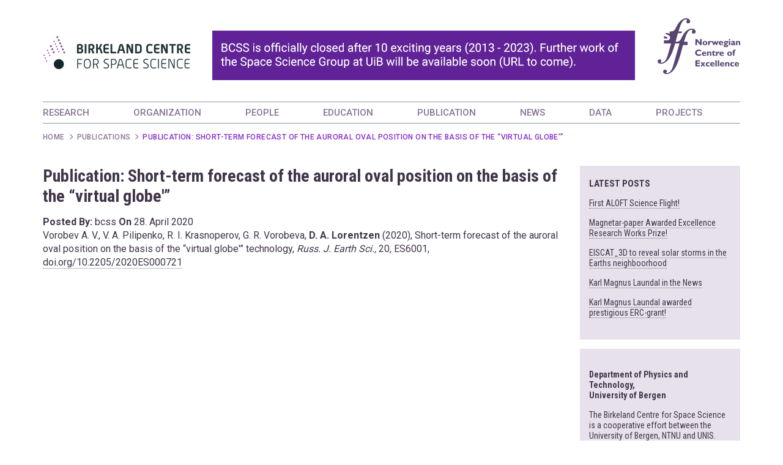

--- FILE ---
content_type: text/html; charset=UTF-8
request_url: https://birkeland.uib.no/publications/publication-short-term-forecast-of-the-auroral-oval-position-on-the-basis-of-the-virtual-globe/
body_size: 36756
content:
<!doctype html>
<html lang="en-US">
    <head>
        <meta charset="UTF-8">
        <meta name="viewport" content="width=device-width, initial-scale=1.0, maximum-scale=1.0">
        <link rel="profile" href="http://gmpg.org/xfn/11">

        <meta name='robots' content='index, follow, max-image-preview:large, max-snippet:-1, max-video-preview:-1' />

	<!-- This site is optimized with the Yoast SEO plugin v26.8 - https://yoast.com/product/yoast-seo-wordpress/ -->
	<title>Publication: Short-term forecast of the auroral oval position on the basis of the &quot;virtual globe&#039;&quot; - Birkeland Centre for Space Science</title>
	<link rel="canonical" href="https://birkeland.uib.no/publications/publication-short-term-forecast-of-the-auroral-oval-position-on-the-basis-of-the-virtual-globe/" />
	<meta property="og:locale" content="en_US" />
	<meta property="og:type" content="article" />
	<meta property="og:title" content="Publication: Short-term forecast of the auroral oval position on the basis of the &quot;virtual globe&#039;&quot; - Birkeland Centre for Space Science" />
	<meta property="og:description" content="Vorobev A. V., V. A. Pilipenko, R. I. Krasnoperov, G. R. Vorobeva, D. A. Lorentzen (2020), Short-term forecast of the auroral oval position on the basis of the &#8220;virtual globe&#039;&#8221; technology, Russ. J. Earth Sci., 20, ES6001, doi.org/10.2205/2020ES000721" />
	<meta property="og:url" content="https://birkeland.uib.no/publications/publication-short-term-forecast-of-the-auroral-oval-position-on-the-basis-of-the-virtual-globe/" />
	<meta property="og:site_name" content="Birkeland Centre for Space Science" />
	<meta property="article:modified_time" content="2021-05-27T08:48:19+00:00" />
	<meta name="twitter:card" content="summary_large_image" />
	<script type="application/ld+json" class="yoast-schema-graph">{"@context":"https://schema.org","@graph":[{"@type":"WebPage","@id":"https://birkeland.uib.no/publications/publication-short-term-forecast-of-the-auroral-oval-position-on-the-basis-of-the-virtual-globe/","url":"https://birkeland.uib.no/publications/publication-short-term-forecast-of-the-auroral-oval-position-on-the-basis-of-the-virtual-globe/","name":"Publication: Short-term forecast of the auroral oval position on the basis of the \"virtual globe'\" - Birkeland Centre for Space Science","isPartOf":{"@id":"https://birkeland.uib.no/#website"},"datePublished":"2020-04-28T08:56:33+00:00","dateModified":"2021-05-27T08:48:19+00:00","breadcrumb":{"@id":"https://birkeland.uib.no/publications/publication-short-term-forecast-of-the-auroral-oval-position-on-the-basis-of-the-virtual-globe/#breadcrumb"},"inLanguage":"en-US","potentialAction":[{"@type":"ReadAction","target":["https://birkeland.uib.no/publications/publication-short-term-forecast-of-the-auroral-oval-position-on-the-basis-of-the-virtual-globe/"]}]},{"@type":"BreadcrumbList","@id":"https://birkeland.uib.no/publications/publication-short-term-forecast-of-the-auroral-oval-position-on-the-basis-of-the-virtual-globe/#breadcrumb","itemListElement":[{"@type":"ListItem","position":1,"name":"Hjem","item":"https://birkeland.uib.no/"},{"@type":"ListItem","position":2,"name":"Publications","item":"https://birkeland.uib.no/publications/"},{"@type":"ListItem","position":3,"name":"Publication: Short-term forecast of the auroral oval position on the basis of the &#8220;virtual globe'&#8221;"}]},{"@type":"WebSite","@id":"https://birkeland.uib.no/#website","url":"https://birkeland.uib.no/","name":"Birkeland Centre for Space Science","description":"A Norwegian Centre of Excellence (SFF) whose primary objective is to try to understand the Earth’s relationship to space","publisher":{"@id":"https://birkeland.uib.no/#organization"},"potentialAction":[{"@type":"SearchAction","target":{"@type":"EntryPoint","urlTemplate":"https://birkeland.uib.no/?s={search_term_string}"},"query-input":{"@type":"PropertyValueSpecification","valueRequired":true,"valueName":"search_term_string"}}],"inLanguage":"en-US"},{"@type":"Organization","@id":"https://birkeland.uib.no/#organization","name":"Birkeland Centre for Space Science","url":"https://birkeland.uib.no/","logo":{"@type":"ImageObject","inLanguage":"en-US","@id":"https://birkeland.uib.no/#/schema/logo/image/","url":"https://birkeland.uib.no/wp-content/uploads/2023/10/BCSS_homepage-BANNER_END-1.png","contentUrl":"https://birkeland.uib.no/wp-content/uploads/2023/10/BCSS_homepage-BANNER_END-1.png","width":975,"height":121,"caption":"Birkeland Centre for Space Science"},"image":{"@id":"https://birkeland.uib.no/#/schema/logo/image/"}}]}</script>
	<!-- / Yoast SEO plugin. -->


<link rel="alternate" type="application/rss+xml" title="Birkeland Centre for Space Science &raquo; Feed" href="https://birkeland.uib.no/feed/" />
<link rel="alternate" type="application/rss+xml" title="Birkeland Centre for Space Science &raquo; Comments Feed" href="https://birkeland.uib.no/comments/feed/" />
<link rel="alternate" title="oEmbed (JSON)" type="application/json+oembed" href="https://birkeland.uib.no/wp-json/oembed/1.0/embed?url=https%3A%2F%2Fbirkeland.uib.no%2Fpublications%2Fpublication-short-term-forecast-of-the-auroral-oval-position-on-the-basis-of-the-virtual-globe%2F" />
<link rel="alternate" title="oEmbed (XML)" type="text/xml+oembed" href="https://birkeland.uib.no/wp-json/oembed/1.0/embed?url=https%3A%2F%2Fbirkeland.uib.no%2Fpublications%2Fpublication-short-term-forecast-of-the-auroral-oval-position-on-the-basis-of-the-virtual-globe%2F&#038;format=xml" />
<style id='wp-img-auto-sizes-contain-inline-css' type='text/css'>
img:is([sizes=auto i],[sizes^="auto," i]){contain-intrinsic-size:3000px 1500px}
/*# sourceURL=wp-img-auto-sizes-contain-inline-css */
</style>
<link rel='stylesheet' id='formidable-css' href='https://birkeland.uib.no/wp-admin/admin-ajax.php?action=frmpro_css&#038;ver=941403' type='text/css' media='all' />
<style id='wp-emoji-styles-inline-css' type='text/css'>

	img.wp-smiley, img.emoji {
		display: inline !important;
		border: none !important;
		box-shadow: none !important;
		height: 1em !important;
		width: 1em !important;
		margin: 0 0.07em !important;
		vertical-align: -0.1em !important;
		background: none !important;
		padding: 0 !important;
	}
/*# sourceURL=wp-emoji-styles-inline-css */
</style>
<style id='wp-block-library-inline-css' type='text/css'>
:root{--wp-block-synced-color:#7a00df;--wp-block-synced-color--rgb:122,0,223;--wp-bound-block-color:var(--wp-block-synced-color);--wp-editor-canvas-background:#ddd;--wp-admin-theme-color:#007cba;--wp-admin-theme-color--rgb:0,124,186;--wp-admin-theme-color-darker-10:#006ba1;--wp-admin-theme-color-darker-10--rgb:0,107,160.5;--wp-admin-theme-color-darker-20:#005a87;--wp-admin-theme-color-darker-20--rgb:0,90,135;--wp-admin-border-width-focus:2px}@media (min-resolution:192dpi){:root{--wp-admin-border-width-focus:1.5px}}.wp-element-button{cursor:pointer}:root .has-very-light-gray-background-color{background-color:#eee}:root .has-very-dark-gray-background-color{background-color:#313131}:root .has-very-light-gray-color{color:#eee}:root .has-very-dark-gray-color{color:#313131}:root .has-vivid-green-cyan-to-vivid-cyan-blue-gradient-background{background:linear-gradient(135deg,#00d084,#0693e3)}:root .has-purple-crush-gradient-background{background:linear-gradient(135deg,#34e2e4,#4721fb 50%,#ab1dfe)}:root .has-hazy-dawn-gradient-background{background:linear-gradient(135deg,#faaca8,#dad0ec)}:root .has-subdued-olive-gradient-background{background:linear-gradient(135deg,#fafae1,#67a671)}:root .has-atomic-cream-gradient-background{background:linear-gradient(135deg,#fdd79a,#004a59)}:root .has-nightshade-gradient-background{background:linear-gradient(135deg,#330968,#31cdcf)}:root .has-midnight-gradient-background{background:linear-gradient(135deg,#020381,#2874fc)}:root{--wp--preset--font-size--normal:16px;--wp--preset--font-size--huge:42px}.has-regular-font-size{font-size:1em}.has-larger-font-size{font-size:2.625em}.has-normal-font-size{font-size:var(--wp--preset--font-size--normal)}.has-huge-font-size{font-size:var(--wp--preset--font-size--huge)}.has-text-align-center{text-align:center}.has-text-align-left{text-align:left}.has-text-align-right{text-align:right}.has-fit-text{white-space:nowrap!important}#end-resizable-editor-section{display:none}.aligncenter{clear:both}.items-justified-left{justify-content:flex-start}.items-justified-center{justify-content:center}.items-justified-right{justify-content:flex-end}.items-justified-space-between{justify-content:space-between}.screen-reader-text{border:0;clip-path:inset(50%);height:1px;margin:-1px;overflow:hidden;padding:0;position:absolute;width:1px;word-wrap:normal!important}.screen-reader-text:focus{background-color:#ddd;clip-path:none;color:#444;display:block;font-size:1em;height:auto;left:5px;line-height:normal;padding:15px 23px 14px;text-decoration:none;top:5px;width:auto;z-index:100000}html :where(.has-border-color){border-style:solid}html :where([style*=border-top-color]){border-top-style:solid}html :where([style*=border-right-color]){border-right-style:solid}html :where([style*=border-bottom-color]){border-bottom-style:solid}html :where([style*=border-left-color]){border-left-style:solid}html :where([style*=border-width]){border-style:solid}html :where([style*=border-top-width]){border-top-style:solid}html :where([style*=border-right-width]){border-right-style:solid}html :where([style*=border-bottom-width]){border-bottom-style:solid}html :where([style*=border-left-width]){border-left-style:solid}html :where(img[class*=wp-image-]){height:auto;max-width:100%}:where(figure){margin:0 0 1em}html :where(.is-position-sticky){--wp-admin--admin-bar--position-offset:var(--wp-admin--admin-bar--height,0px)}@media screen and (max-width:600px){html :where(.is-position-sticky){--wp-admin--admin-bar--position-offset:0px}}

/*# sourceURL=wp-block-library-inline-css */
</style><style id='global-styles-inline-css' type='text/css'>
:root{--wp--preset--aspect-ratio--square: 1;--wp--preset--aspect-ratio--4-3: 4/3;--wp--preset--aspect-ratio--3-4: 3/4;--wp--preset--aspect-ratio--3-2: 3/2;--wp--preset--aspect-ratio--2-3: 2/3;--wp--preset--aspect-ratio--16-9: 16/9;--wp--preset--aspect-ratio--9-16: 9/16;--wp--preset--color--black: #000000;--wp--preset--color--cyan-bluish-gray: #abb8c3;--wp--preset--color--white: #ffffff;--wp--preset--color--pale-pink: #f78da7;--wp--preset--color--vivid-red: #cf2e2e;--wp--preset--color--luminous-vivid-orange: #ff6900;--wp--preset--color--luminous-vivid-amber: #fcb900;--wp--preset--color--light-green-cyan: #7bdcb5;--wp--preset--color--vivid-green-cyan: #00d084;--wp--preset--color--pale-cyan-blue: #8ed1fc;--wp--preset--color--vivid-cyan-blue: #0693e3;--wp--preset--color--vivid-purple: #9b51e0;--wp--preset--gradient--vivid-cyan-blue-to-vivid-purple: linear-gradient(135deg,rgb(6,147,227) 0%,rgb(155,81,224) 100%);--wp--preset--gradient--light-green-cyan-to-vivid-green-cyan: linear-gradient(135deg,rgb(122,220,180) 0%,rgb(0,208,130) 100%);--wp--preset--gradient--luminous-vivid-amber-to-luminous-vivid-orange: linear-gradient(135deg,rgb(252,185,0) 0%,rgb(255,105,0) 100%);--wp--preset--gradient--luminous-vivid-orange-to-vivid-red: linear-gradient(135deg,rgb(255,105,0) 0%,rgb(207,46,46) 100%);--wp--preset--gradient--very-light-gray-to-cyan-bluish-gray: linear-gradient(135deg,rgb(238,238,238) 0%,rgb(169,184,195) 100%);--wp--preset--gradient--cool-to-warm-spectrum: linear-gradient(135deg,rgb(74,234,220) 0%,rgb(151,120,209) 20%,rgb(207,42,186) 40%,rgb(238,44,130) 60%,rgb(251,105,98) 80%,rgb(254,248,76) 100%);--wp--preset--gradient--blush-light-purple: linear-gradient(135deg,rgb(255,206,236) 0%,rgb(152,150,240) 100%);--wp--preset--gradient--blush-bordeaux: linear-gradient(135deg,rgb(254,205,165) 0%,rgb(254,45,45) 50%,rgb(107,0,62) 100%);--wp--preset--gradient--luminous-dusk: linear-gradient(135deg,rgb(255,203,112) 0%,rgb(199,81,192) 50%,rgb(65,88,208) 100%);--wp--preset--gradient--pale-ocean: linear-gradient(135deg,rgb(255,245,203) 0%,rgb(182,227,212) 50%,rgb(51,167,181) 100%);--wp--preset--gradient--electric-grass: linear-gradient(135deg,rgb(202,248,128) 0%,rgb(113,206,126) 100%);--wp--preset--gradient--midnight: linear-gradient(135deg,rgb(2,3,129) 0%,rgb(40,116,252) 100%);--wp--preset--font-size--small: 13px;--wp--preset--font-size--medium: 20px;--wp--preset--font-size--large: 36px;--wp--preset--font-size--x-large: 42px;--wp--preset--spacing--20: 0.44rem;--wp--preset--spacing--30: 0.67rem;--wp--preset--spacing--40: 1rem;--wp--preset--spacing--50: 1.5rem;--wp--preset--spacing--60: 2.25rem;--wp--preset--spacing--70: 3.38rem;--wp--preset--spacing--80: 5.06rem;--wp--preset--shadow--natural: 6px 6px 9px rgba(0, 0, 0, 0.2);--wp--preset--shadow--deep: 12px 12px 50px rgba(0, 0, 0, 0.4);--wp--preset--shadow--sharp: 6px 6px 0px rgba(0, 0, 0, 0.2);--wp--preset--shadow--outlined: 6px 6px 0px -3px rgb(255, 255, 255), 6px 6px rgb(0, 0, 0);--wp--preset--shadow--crisp: 6px 6px 0px rgb(0, 0, 0);}:where(.is-layout-flex){gap: 0.5em;}:where(.is-layout-grid){gap: 0.5em;}body .is-layout-flex{display: flex;}.is-layout-flex{flex-wrap: wrap;align-items: center;}.is-layout-flex > :is(*, div){margin: 0;}body .is-layout-grid{display: grid;}.is-layout-grid > :is(*, div){margin: 0;}:where(.wp-block-columns.is-layout-flex){gap: 2em;}:where(.wp-block-columns.is-layout-grid){gap: 2em;}:where(.wp-block-post-template.is-layout-flex){gap: 1.25em;}:where(.wp-block-post-template.is-layout-grid){gap: 1.25em;}.has-black-color{color: var(--wp--preset--color--black) !important;}.has-cyan-bluish-gray-color{color: var(--wp--preset--color--cyan-bluish-gray) !important;}.has-white-color{color: var(--wp--preset--color--white) !important;}.has-pale-pink-color{color: var(--wp--preset--color--pale-pink) !important;}.has-vivid-red-color{color: var(--wp--preset--color--vivid-red) !important;}.has-luminous-vivid-orange-color{color: var(--wp--preset--color--luminous-vivid-orange) !important;}.has-luminous-vivid-amber-color{color: var(--wp--preset--color--luminous-vivid-amber) !important;}.has-light-green-cyan-color{color: var(--wp--preset--color--light-green-cyan) !important;}.has-vivid-green-cyan-color{color: var(--wp--preset--color--vivid-green-cyan) !important;}.has-pale-cyan-blue-color{color: var(--wp--preset--color--pale-cyan-blue) !important;}.has-vivid-cyan-blue-color{color: var(--wp--preset--color--vivid-cyan-blue) !important;}.has-vivid-purple-color{color: var(--wp--preset--color--vivid-purple) !important;}.has-black-background-color{background-color: var(--wp--preset--color--black) !important;}.has-cyan-bluish-gray-background-color{background-color: var(--wp--preset--color--cyan-bluish-gray) !important;}.has-white-background-color{background-color: var(--wp--preset--color--white) !important;}.has-pale-pink-background-color{background-color: var(--wp--preset--color--pale-pink) !important;}.has-vivid-red-background-color{background-color: var(--wp--preset--color--vivid-red) !important;}.has-luminous-vivid-orange-background-color{background-color: var(--wp--preset--color--luminous-vivid-orange) !important;}.has-luminous-vivid-amber-background-color{background-color: var(--wp--preset--color--luminous-vivid-amber) !important;}.has-light-green-cyan-background-color{background-color: var(--wp--preset--color--light-green-cyan) !important;}.has-vivid-green-cyan-background-color{background-color: var(--wp--preset--color--vivid-green-cyan) !important;}.has-pale-cyan-blue-background-color{background-color: var(--wp--preset--color--pale-cyan-blue) !important;}.has-vivid-cyan-blue-background-color{background-color: var(--wp--preset--color--vivid-cyan-blue) !important;}.has-vivid-purple-background-color{background-color: var(--wp--preset--color--vivid-purple) !important;}.has-black-border-color{border-color: var(--wp--preset--color--black) !important;}.has-cyan-bluish-gray-border-color{border-color: var(--wp--preset--color--cyan-bluish-gray) !important;}.has-white-border-color{border-color: var(--wp--preset--color--white) !important;}.has-pale-pink-border-color{border-color: var(--wp--preset--color--pale-pink) !important;}.has-vivid-red-border-color{border-color: var(--wp--preset--color--vivid-red) !important;}.has-luminous-vivid-orange-border-color{border-color: var(--wp--preset--color--luminous-vivid-orange) !important;}.has-luminous-vivid-amber-border-color{border-color: var(--wp--preset--color--luminous-vivid-amber) !important;}.has-light-green-cyan-border-color{border-color: var(--wp--preset--color--light-green-cyan) !important;}.has-vivid-green-cyan-border-color{border-color: var(--wp--preset--color--vivid-green-cyan) !important;}.has-pale-cyan-blue-border-color{border-color: var(--wp--preset--color--pale-cyan-blue) !important;}.has-vivid-cyan-blue-border-color{border-color: var(--wp--preset--color--vivid-cyan-blue) !important;}.has-vivid-purple-border-color{border-color: var(--wp--preset--color--vivid-purple) !important;}.has-vivid-cyan-blue-to-vivid-purple-gradient-background{background: var(--wp--preset--gradient--vivid-cyan-blue-to-vivid-purple) !important;}.has-light-green-cyan-to-vivid-green-cyan-gradient-background{background: var(--wp--preset--gradient--light-green-cyan-to-vivid-green-cyan) !important;}.has-luminous-vivid-amber-to-luminous-vivid-orange-gradient-background{background: var(--wp--preset--gradient--luminous-vivid-amber-to-luminous-vivid-orange) !important;}.has-luminous-vivid-orange-to-vivid-red-gradient-background{background: var(--wp--preset--gradient--luminous-vivid-orange-to-vivid-red) !important;}.has-very-light-gray-to-cyan-bluish-gray-gradient-background{background: var(--wp--preset--gradient--very-light-gray-to-cyan-bluish-gray) !important;}.has-cool-to-warm-spectrum-gradient-background{background: var(--wp--preset--gradient--cool-to-warm-spectrum) !important;}.has-blush-light-purple-gradient-background{background: var(--wp--preset--gradient--blush-light-purple) !important;}.has-blush-bordeaux-gradient-background{background: var(--wp--preset--gradient--blush-bordeaux) !important;}.has-luminous-dusk-gradient-background{background: var(--wp--preset--gradient--luminous-dusk) !important;}.has-pale-ocean-gradient-background{background: var(--wp--preset--gradient--pale-ocean) !important;}.has-electric-grass-gradient-background{background: var(--wp--preset--gradient--electric-grass) !important;}.has-midnight-gradient-background{background: var(--wp--preset--gradient--midnight) !important;}.has-small-font-size{font-size: var(--wp--preset--font-size--small) !important;}.has-medium-font-size{font-size: var(--wp--preset--font-size--medium) !important;}.has-large-font-size{font-size: var(--wp--preset--font-size--large) !important;}.has-x-large-font-size{font-size: var(--wp--preset--font-size--x-large) !important;}
/*# sourceURL=global-styles-inline-css */
</style>

<style id='classic-theme-styles-inline-css' type='text/css'>
/*! This file is auto-generated */
.wp-block-button__link{color:#fff;background-color:#32373c;border-radius:9999px;box-shadow:none;text-decoration:none;padding:calc(.667em + 2px) calc(1.333em + 2px);font-size:1.125em}.wp-block-file__button{background:#32373c;color:#fff;text-decoration:none}
/*# sourceURL=/wp-includes/css/classic-themes.min.css */
</style>
<link rel='stylesheet' id='bcss-bootstrap-css' href='https://birkeland.uib.no/wp-content/themes/bcss/css/bootstrap.min.css?ver=6.9' type='text/css' media='all' />
<link rel='stylesheet' id='bcss-font-awesome-min-css' href='https://birkeland.uib.no/wp-content/themes/bcss/css/font-awesome.min.css?ver=6.9' type='text/css' media='all' />
<link rel='stylesheet' id='bcss-flexslider-css' href='https://birkeland.uib.no/wp-content/themes/bcss/css/flexslider.css?ver=6.9' type='text/css' media='all' />
<link rel='stylesheet' id='bcss-styles-css' href='https://birkeland.uib.no/wp-content/themes/bcss/style.css?ver=6.9' type='text/css' media='all' />
<link rel='stylesheet' id='bcss-responsive-css' href='https://birkeland.uib.no/wp-content/themes/bcss/css/responsive.css?ver=6.9' type='text/css' media='all' />
<link rel='stylesheet' id='bcss-fancybox-css' href='https://birkeland.uib.no/wp-content/themes/bcss/css/jquery.fancybox.min.css?ver=6.9' type='text/css' media='all' />
<script type="text/javascript" src="https://birkeland.uib.no/wp-includes/js/jquery/jquery.min.js?ver=3.7.1" id="jquery-core-js"></script>
<script type="text/javascript" src="https://birkeland.uib.no/wp-includes/js/jquery/jquery-migrate.min.js?ver=3.4.1" id="jquery-migrate-js"></script>
<link rel="https://api.w.org/" href="https://birkeland.uib.no/wp-json/" /><link rel="EditURI" type="application/rsd+xml" title="RSD" href="https://birkeland.uib.no/xmlrpc.php?rsd" />
<meta name="generator" content="WordPress 6.9" />
<link rel='shortlink' href='https://birkeland.uib.no/?p=5402' />
<link rel="icon" href="https://birkeland.uib.no/wp-content/uploads/2017/11/cropped-logo-32x32.png" sizes="32x32" />
<link rel="icon" href="https://birkeland.uib.no/wp-content/uploads/2017/11/cropped-logo-192x192.png" sizes="192x192" />
<link rel="apple-touch-icon" href="https://birkeland.uib.no/wp-content/uploads/2017/11/cropped-logo-180x180.png" />
<meta name="msapplication-TileImage" content="https://birkeland.uib.no/wp-content/uploads/2017/11/cropped-logo-270x270.png" />

        <!--[if lt IE 9]>
        <script src="https://oss.maxcdn.com/html5shiv/3.7.2/html5shiv.min.js"></script>
        <script src="https://oss.maxcdn.com/respond/1.4.2/respond.min.js"></script>
        <![endif]-->
    </head>

    <body class="wp-singular publications-template-default single single-publications postid-5402 wp-custom-logo wp-theme-bcss">
        <div id="wrapper">
            <!-- Header Starts -->
                        <div id="header">
                <div class="container">
                    <div class="logo pull-left">
                        <a href="https://birkeland.uib.no/"><img src="https://birkeland.uib.no/wp-content/uploads/2023/10/BCSS_homepage-BANNER_END-1.png" alt="" class="img-responsive"></a>
                    </div>
                    
                    <div class="sff-logo pull-right">
                        <img src="https://birkeland.uib.no/wp-content/uploads/2017/11/sff_logo.png" alt="SFF" class="img-responsive">
                    </div>

                    <nav class="navbar">
                        <div class="navbar-header">
                            <button type="button" class="navbar-toggle collapsed" data-toggle="collapse" data-target="#navbar-collapse" aria-expanded="false"><span>Menu</span> <i class="fa fa-align-justify" aria-hidden="true"></i></button>
                        </div>
                        <div class="collapse navbar-collapse" id="navbar-collapse">
                            <div class="menu-top-menu-container"><ul id="top-menu" class="nav navbar-nav"><li id="menu-item-139" class="menu-item menu-item-type-post_type menu-item-object-page menu-item-139"><a href="https://birkeland.uib.no/research/">RESEARCH</a></li>
<li id="menu-item-141" class="menu-item menu-item-type-post_type menu-item-object-page menu-item-141"><a href="https://birkeland.uib.no/organization/">ORGANIZATION</a></li>
<li id="menu-item-140" class="menu-item menu-item-type-post_type menu-item-object-page menu-item-140"><a href="https://birkeland.uib.no/people/">PEOPLE</a></li>
<li id="menu-item-138" class="menu-item menu-item-type-post_type menu-item-object-page menu-item-138"><a href="https://birkeland.uib.no/study/">EDUCATION</a></li>
<li id="menu-item-143" class="menu-item menu-item-type-post_type menu-item-object-page menu-item-143"><a href="https://birkeland.uib.no/publication/">PUBLICATION</a></li>
<li id="menu-item-4036" class="menu-item menu-item-type-taxonomy menu-item-object-category menu-item-4036"><a href="https://birkeland.uib.no/category/highlights2/">NEWS</a></li>
<li id="menu-item-142" class="menu-item menu-item-type-post_type menu-item-object-page menu-item-142"><a href="https://birkeland.uib.no/data/">DATA</a></li>
<li id="menu-item-4509" class="menu-item menu-item-type-post_type menu-item-object-page menu-item-4509"><a href="https://birkeland.uib.no/projects/">PROJECTS</a></li>
</ul></div>                        </div>
                    </nav>

                    <!-- Breadcrumbs HTML -->
                    <ol class="B_crumbBox" itemscope="" itemtype="http://schema.org/BreadcrumbList"><li class="item-home"><a class="bread-link bread-home" href="https://birkeland.uib.no" title="Home">Home</a></li><li class="item-cat item-custom-post-type-publications"><a class="bread-cat bread-custom-post-type-publications" href="https://birkeland.uib.no/publications/" title="Publications">Publications</a></li><li class="item-current item-5402">Publication: Short-term forecast of the auroral oval position on the basis of the &#8220;virtual globe'&#8221;</li></ol>                </div>	
            </div>
            <!-- Header Ends -->

<div id="middle">
    <div class="container">
        <div class="row">
            <div id="main-content" class="col-xs-12 col-sm-8 col-lg-9">
                                        <div class="content">
                            <h1>Publication: Short-term forecast of the auroral oval position on the basis of the &#8220;virtual globe'&#8221;</h1>
                            <div class="entry-meta"><strong>Posted By:</strong> bcss <strong>On</strong> <span class="entry-date">28. April 2020</span></div>
                                                        <div class="entry-content">
                                <p>Vorobev A. V., V. A. Pilipenko, R. I. Krasnoperov, G. R. Vorobeva, <strong>D. A. Lorentzen</strong> (2020), Short-term forecast of the auroral oval position on the basis of the &#8220;virtual globe'&#8221; technology, <em>Russ. J. Earth Sci.,</em> 20, ES6001, <a href="https://doi.org/10.2205/2020ES000721">doi.org/10.2205/2020ES000721</a></p>
                            </div>
                                                    </div>
                                    </div>
            <div id="sidebar" class="col-xs-12 col-sm-4 col-lg-3">
    <div class="sidebar widget-area single">

        
		<div id="recent-posts-2" class="widget widget_recent_entries">
		<h2 class="widgettitle">Latest posts</h2>

		<ul>
											<li>
					<a href="https://birkeland.uib.no/first-aloft-science-flight/">First ALOFT Science Flight!</a>
									</li>
											<li>
					<a href="https://birkeland.uib.no/magnetar-paper-awarded-excellence-research-works-prize/">Magnetar-paper Awarded Excellence Research Works Prize!</a>
									</li>
											<li>
					<a href="https://birkeland.uib.no/eiscat_3d-to-reveal-solar-storms-in-the-earths-neighboorhood/">EISCAT_3D to reveal solar storms in the Earths neighboorhood</a>
									</li>
											<li>
					<a href="https://birkeland.uib.no/karl-magnus-laundal-in-the-news/">Karl Magnus Laundal in the News</a>
									</li>
											<li>
					<a href="https://birkeland.uib.no/karl-magnus-laundal-awarded-prestigious-erc-grant/">Karl Magnus Laundal awarded prestigious ERC-grant!</a>
									</li>
					</ul>

		</div><div id="text-2" class="widget widget_text">			<div class="textwidget"><p>&nbsp;<br />
&nbsp;<br />
<b>Department of Physics and Technology,<br />
University of Bergen</b></p>
<p>The Birkeland Centre for Space Science is a cooperative effort between the University of Bergen, NTNU and UNIS.</p>
</div>
		</div><div id="search-8" class="widget widget_search"><form role="search" method="get" class="search-form" action="https://birkeland.uib.no/">
				<label>
					<span class="screen-reader-text">Search for:</span>
					<input type="search" class="search-field" placeholder="Search &hellip;" value="" name="s" />
				</label>
				<input type="submit" class="search-submit" value="Search" />
			</form></div><div id="publication_by_type_list-2" class="widget widget_recent_entries"><h2>Peer Review Articles</h2><h4>2023</h4><p>M. Lessard, A. Damsell, F. B. Sadler, <strong>K. Oksavik</strong>, and L. Clausen (2023), Interhemispheric Asymmetries of Neutral Upwelling and Ion Upflow, <em>Front. Astron. Space Sci.</em>, 10:1151016, <a href="https://doi.org/10.3389/fspas.2023.1151016">doi:10.3389/fspas.2023.1151016, 2023</a>

&nbsp;</p><p><b>van Caspel, W.E., P. Espy, R. Hibbins</b>, G. Stober, P. Brown, C. Jacobi, J. Kero, E. Belova, A case study of the solar and lunar semidiurnal tide response to the 2013 major sudden stratospheric warming event, <i>J. Geophys. Res.: Atmospheres</i>, <a href="https://doi.org/10.1029/2023JA031680">doi.org/10.1029/2023JA031680</a></p><p>X. Bai, M. Fullekrug, O. Chanrion, S. Soula, A. Peverell, D. Mashao, M. Kosch, T. Neubert, <strong>N. Østgaard</strong>, V. Reglero (2013), Height Determination of a Blue Discharge Observed by ASIM/MMIA on the International Space Station, <em>J. Geophys. Res</em>., <a href="https://doi.org/10.1029/2022JD037460">doi: 10.1029/2022JD037460</a></p><p>Esplin, R., ... <strong>P. Espy</strong>, et al. (SABER Team), Sounding of the Atmosphere using Broadband Emission Radiometry (SABER): Instrument and Science Measurement Description, <em>Earth and Space Science</em>, <a href="https://doi.org/10.22541/essoar.168500375.52715378/v1">doi.org/10.22541/essoar.168500375.52715378/v1</a></p></div>    </div>
</div>
        </div>
    </div><!-- #container -->
</div><!-- #middle -->


<!-- Footer HTML Starts -->
<div id="footer">
    <div class="container">
        <div class="row">


                                        <div class="col-xs-12 col-md-4">                   
                    <div id="text-3" class="widget widget_text">			<div class="textwidget"><ul class="logo-listing">
<li><a href="http://www.uib.no/" target="_blank" rel="noopener"><img decoding="async" class="img-responsive" src="/wp-content/uploads/2017/11/uib_logo.png" alt="UIB" /></a></li>
<li><a href="http://www.ntnu.edu/" target="_blank" rel="noopener"><img loading="lazy" decoding="async" class="img-responsive alignnone" src="/wp-content/uploads/2017/11/ntnu_logo.png" alt="NTNU" width="127" height="35" /></a></li>
<li><a href="https://www.unis.no/" target="_blank" rel="noopener"><img loading="lazy" decoding="async" class="img-responsive alignnone" src="/wp-content/uploads/2017/11/unis_logo.png" alt="UNIS" width="107" height="72" /></a></li>
</ul>
</div>
		</div>                </div>
                        <div class="col-xs-6 col-sm-3 col-md-2">
                <ul class="social-media">
                                            <li><a href="https://www.facebook.com/birkelandcentre/"><i class="fa fa-facebook-official" aria-hidden="true"></i></a></li>
                                                                <li><a href="https://twitter.com/birkelandbcss?lang=en"><i class="fa fa-twitter" aria-hidden="true"></i></a></li>
                                    </ul>
            </div>
            <div class="col-xs-6 col-sm-3 col-md-2">
                <div class="menu-footer-menu-container"><ul id="footer-menu" class="footer-links"><li id="menu-item-146" class="menu-item menu-item-type-post_type menu-item-object-page menu-item-146"><a href="https://birkeland.uib.no/contact/">Contact</a></li>
<li id="menu-item-147" class="menu-item menu-item-type-post_type menu-item-object-page menu-item-147"><a href="https://birkeland.uib.no/vacant-position/">Vacant Positions</a></li>
</ul></div>            </div>

        </div>	
    </div>
</div>
<!-- Footer HTML Ends -->
</div>

<script type="speculationrules">
{"prefetch":[{"source":"document","where":{"and":[{"href_matches":"/*"},{"not":{"href_matches":["/wp-*.php","/wp-admin/*","/wp-content/uploads/*","/wp-content/*","/wp-content/plugins/*","/wp-content/themes/bcss/*","/*\\?(.+)"]}},{"not":{"selector_matches":"a[rel~=\"nofollow\"]"}},{"not":{"selector_matches":".no-prefetch, .no-prefetch a"}}]},"eagerness":"conservative"}]}
</script>
    <script type="text/javascript">
        WebFontConfig = {
            google: {families: ['Roboto+Condensed:300,400,700', 'Roboto:300,400,500,700,900']}
        };
        (function () {
            var wf = document.createElement('script');
            wf.src = 'https://ajax.googleapis.com/ajax/libs/webfont/1/webfont.js';
            wf.type = 'text/javascript';
            wf.async = 'true';
            var s = document.getElementsByTagName('script')[0];
            s.parentNode.insertBefore(wf, s);
        })();
    </script>


    <script type="text/javascript" src="https://birkeland.uib.no/wp-content/themes/bcss/js/jquery-3.2.1.min.js" id="bcss-jquery-js"></script>
<script type="text/javascript" src="https://birkeland.uib.no/wp-content/themes/bcss/js/bootstrap.min.js" id="bcss-bootstrap-js-js"></script>
<script type="text/javascript" src="https://birkeland.uib.no/wp-content/themes/bcss/js/jquery.flexslider-min.js" id="bcss-jquery-flexslider-js"></script>
<script type="text/javascript" src="https://birkeland.uib.no/wp-content/themes/bcss/js/jquery.fancybox.min.js" id="bcss-jquery-fancybox-js"></script>
<script type="text/javascript" src="https://birkeland.uib.no/wp-content/themes/bcss/js/isotope.pkgd.min.js" id="bcss-isotope-js"></script>
<script type="text/javascript" src="https://birkeland.uib.no/wp-content/themes/bcss/js/global.js" id="bcss-global-js"></script>
<script id="wp-emoji-settings" type="application/json">
{"baseUrl":"https://s.w.org/images/core/emoji/17.0.2/72x72/","ext":".png","svgUrl":"https://s.w.org/images/core/emoji/17.0.2/svg/","svgExt":".svg","source":{"concatemoji":"https://birkeland.uib.no/wp-includes/js/wp-emoji-release.min.js?ver=6.9"}}
</script>
<script type="module">
/* <![CDATA[ */
/*! This file is auto-generated */
const a=JSON.parse(document.getElementById("wp-emoji-settings").textContent),o=(window._wpemojiSettings=a,"wpEmojiSettingsSupports"),s=["flag","emoji"];function i(e){try{var t={supportTests:e,timestamp:(new Date).valueOf()};sessionStorage.setItem(o,JSON.stringify(t))}catch(e){}}function c(e,t,n){e.clearRect(0,0,e.canvas.width,e.canvas.height),e.fillText(t,0,0);t=new Uint32Array(e.getImageData(0,0,e.canvas.width,e.canvas.height).data);e.clearRect(0,0,e.canvas.width,e.canvas.height),e.fillText(n,0,0);const a=new Uint32Array(e.getImageData(0,0,e.canvas.width,e.canvas.height).data);return t.every((e,t)=>e===a[t])}function p(e,t){e.clearRect(0,0,e.canvas.width,e.canvas.height),e.fillText(t,0,0);var n=e.getImageData(16,16,1,1);for(let e=0;e<n.data.length;e++)if(0!==n.data[e])return!1;return!0}function u(e,t,n,a){switch(t){case"flag":return n(e,"\ud83c\udff3\ufe0f\u200d\u26a7\ufe0f","\ud83c\udff3\ufe0f\u200b\u26a7\ufe0f")?!1:!n(e,"\ud83c\udde8\ud83c\uddf6","\ud83c\udde8\u200b\ud83c\uddf6")&&!n(e,"\ud83c\udff4\udb40\udc67\udb40\udc62\udb40\udc65\udb40\udc6e\udb40\udc67\udb40\udc7f","\ud83c\udff4\u200b\udb40\udc67\u200b\udb40\udc62\u200b\udb40\udc65\u200b\udb40\udc6e\u200b\udb40\udc67\u200b\udb40\udc7f");case"emoji":return!a(e,"\ud83e\u1fac8")}return!1}function f(e,t,n,a){let r;const o=(r="undefined"!=typeof WorkerGlobalScope&&self instanceof WorkerGlobalScope?new OffscreenCanvas(300,150):document.createElement("canvas")).getContext("2d",{willReadFrequently:!0}),s=(o.textBaseline="top",o.font="600 32px Arial",{});return e.forEach(e=>{s[e]=t(o,e,n,a)}),s}function r(e){var t=document.createElement("script");t.src=e,t.defer=!0,document.head.appendChild(t)}a.supports={everything:!0,everythingExceptFlag:!0},new Promise(t=>{let n=function(){try{var e=JSON.parse(sessionStorage.getItem(o));if("object"==typeof e&&"number"==typeof e.timestamp&&(new Date).valueOf()<e.timestamp+604800&&"object"==typeof e.supportTests)return e.supportTests}catch(e){}return null}();if(!n){if("undefined"!=typeof Worker&&"undefined"!=typeof OffscreenCanvas&&"undefined"!=typeof URL&&URL.createObjectURL&&"undefined"!=typeof Blob)try{var e="postMessage("+f.toString()+"("+[JSON.stringify(s),u.toString(),c.toString(),p.toString()].join(",")+"));",a=new Blob([e],{type:"text/javascript"});const r=new Worker(URL.createObjectURL(a),{name:"wpTestEmojiSupports"});return void(r.onmessage=e=>{i(n=e.data),r.terminate(),t(n)})}catch(e){}i(n=f(s,u,c,p))}t(n)}).then(e=>{for(const n in e)a.supports[n]=e[n],a.supports.everything=a.supports.everything&&a.supports[n],"flag"!==n&&(a.supports.everythingExceptFlag=a.supports.everythingExceptFlag&&a.supports[n]);var t;a.supports.everythingExceptFlag=a.supports.everythingExceptFlag&&!a.supports.flag,a.supports.everything||((t=a.source||{}).concatemoji?r(t.concatemoji):t.wpemoji&&t.twemoji&&(r(t.twemoji),r(t.wpemoji)))});
//# sourceURL=https://birkeland.uib.no/wp-includes/js/wp-emoji-loader.min.js
/* ]]> */
</script>

</body>
</html>


--- FILE ---
content_type: text/css
request_url: https://birkeland.uib.no/wp-content/themes/bcss/css/responsive.css?ver=6.9
body_size: 3816
content:
/* Landscape tablets and medium desktops */
@media only screen and (max-width:1199px) {
	#header { padding-top: 15px; } 
	.navbar-nav>li { padding: 7px 38px; } 

	#main-content { padding-left: 15px; }
	.B_crumbBox { padding-left: 0; }
	.highlights-box p { font-size: 13px; }
	
	.filters-group { column-count: inherit; -webkit-column-count: inherit; -moz-column-count: inherit; }
	.filters-group li { width: 33.3333%; float: left; }
	.grid .media { min-height: 250px; padding-left: 10px; padding-right: 10px; }
	.grid .media .media-left, .grid .media .media-body { width: 100%; display: inline-block; text-align: center; padding: 0; }
	.grid .media .media-left .people-pic { margin: 0 auto 15px auto; }
	.element-item h3 { margin-top: 0; }
	.grid .media .media-body p { font-size: 14px; }
	.number { padding-left: 0; }

	.inner-banner .heading-box { left: 0; padding-left: 15px; }
	.inner-banner .heading-box h1 small { left: 0; }
	
	#footer .container { padding-left: 15px; }
	#footer .text-widget { padding: 0 15px 15px; }
	ul.footer-links { padding-left: 0; }
	ul.social-media li { padding: 0; }
}


/* Landscape tablets and medium desktops */
@media only screen and (min-width: 768px) and (max-width: 1199px) {

} 

/* Portrait tablets and small desktops */
@media only screen and (min-width: 768px) and (max-width: 991px) {
	.navbar-nav>li { padding: 7px 20px; }	
	.filters-group li { width: 50%; float: left; }
}

/* Landscape phones and portrait tablets */
@media only screen and (max-width: 767px) {
	body { padding-bottom: 400px; }
	h1 { font-size: 24px; }
	#header .container { padding: 0; }
	.logo { width: 200px; margin-left: 15px; }
	.sff-logo { width: 100px; margin-right: 15px; }
	.navbar { background-color: #24063d; border: 0; }
	.navbar-header { width: 100%; float: left; background-color: #24063d; text-align: center; padding: 10px 0; }
	.navbar-toggle { float: none; border: 0; border-radius: 0; color: #FFFFFF; text-transform: uppercase; font-size: 20px; font-weight: 400; margin: 0; padding: 0; }
	.navbar-collapse { width: 100%; border-top-color: #877397; padding: 0; }
	.navbar-nav { margin: 0; }
	.navbar-nav>li { padding: 0; }
	.navbar-nav>li>a { padding: 10px 30px }
	.navbar-nav>li>a:hover, .navbar-nav>li.active>a { background-color: #877397; }
	.B_crumbBox { padding-left: 15px; }

	.inner-banner .heading-box { vertical-align: middle; }

	#sidebar { margin-top: 30px; }

	.highlight-box .media-left, .highlight-box .media-body { width: 100%; display: block; }
	.highlight-box .media-body { padding: 15px 0 0; }

	#footer .text-widget { padding-bottom: 0; padding-right: 15px; }
	ul.logo-listing { width: 100%; text-align: center; padding: 15px 0; margin: 15px 0 30px; border-top: 1px solid #d6d4d9; border-bottom: 1px solid #d6d4d9; }
	ul.logo-listing li { display: inline-block; }
	ul.social-media { border-left: none; } 
}

/* Landscape phones and smaller */
@media (max-width: 480px) {
	
}

/* Portrait phones and smaller */
@media (max-width: 479px) {
	ul.logo-listing li { display: table-cell; }	
	.grid .col-xs-6 { width: 100%; }
	.filters-group li { width: 50%; }
}

/* Portrait phones and smaller */
@media (max-width: 320px) {
	.sff-logo { width: 75px; }
}

@media (min-width: 420px) {

.people-list .row .col-xs-6:nth-child(2n+2) {
    clear:both;
}

}

@media (max-width: 419px) {

.filters-group li {
    width: auto;
    margin-right: 50px;
}

}
@media (min-width: 993px) {

.people-info {
    position:relative;
    padding-left:110px !important;
    text-align: left;
}

.people-info .media-left {
    display: table !important;
    position:absolute;
    left:15px;
    top:15px;
    margin:0;
    width: 84px !important;
}

.people-info .media-left div {
	margin:0;
}

.grid .media.people-info .media-body {
	text-align:left;
}

.people-list .row {
	width:100%;
}
	
}

